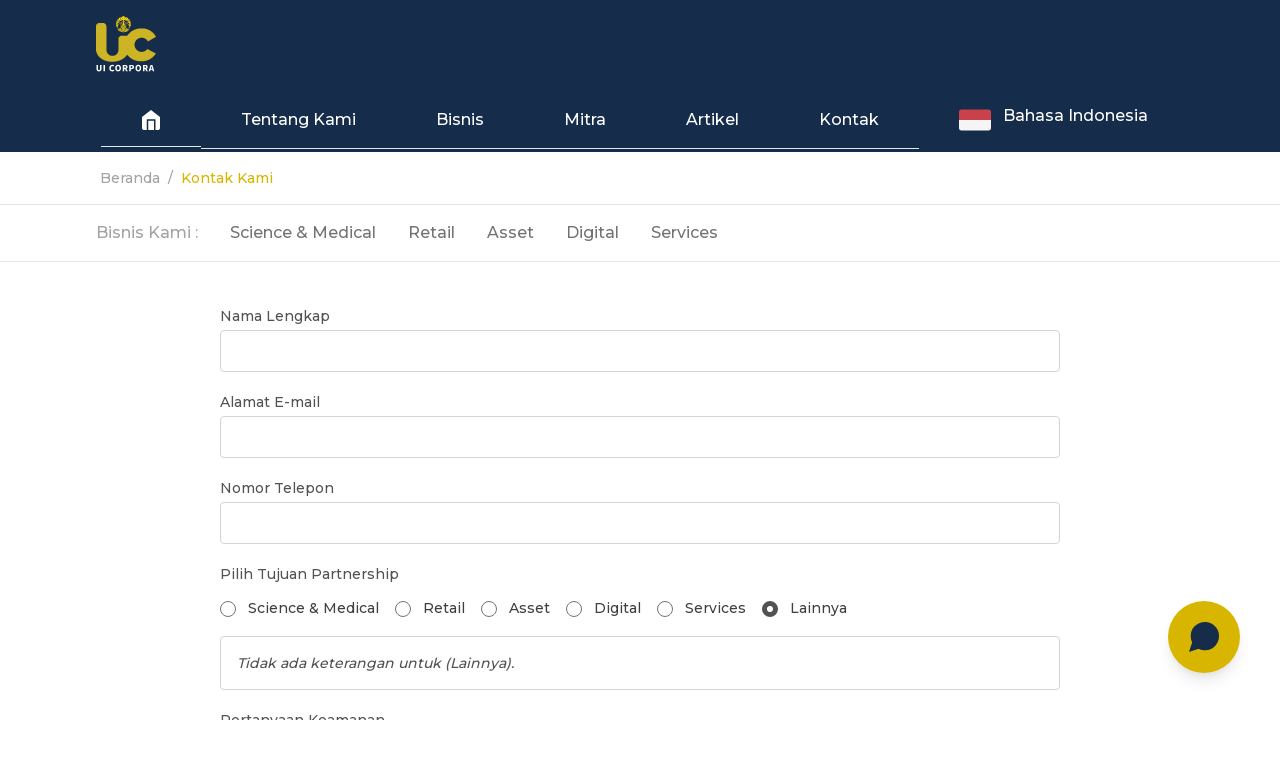

--- FILE ---
content_type: text/html; charset=UTF-8
request_url: https://uicorpora.com/kontak-kami
body_size: 26521
content:
<!DOCTYPE html>
<html lang="id">
    <head>
        <meta charset="utf-8" />
        <meta name="viewport" content="width=device-width, initial-scale=1" />
        <meta name="csrf-token" content="kppoBFl1T1FjHrh4MwntKpWOTTYdLOrHMBArAUsl" />

        <title>UI Corpora</title>

            <!-- Primary Meta Tags -->
    <meta name="title" content="UI Corpora">
    <meta name="description" content="PT Usaha Indonesia Corpora merupakan perusahaan induk yang mengelola asset Universitas Indonesia untuk memberikan kontribusi terbaik kepada Universitas Indonesia.">

    <!-- Open Graph / Facebook -->
    <meta property="og:type" content="website">
    <meta property="og:url" content="https://uicorpora.com/kontak-kami">
    <meta property="og:title" content="UI Corpora">
    <meta property="og:description" content="PT Usaha Indonesia Corpora merupakan perusahaan induk yang mengelola asset Universitas Indonesia untuk memberikan kontribusi terbaik kepada Universitas Indonesia.">
    <meta property="og:image" content="https://uicorpora.com/images/logo/ui-corpora.svg">

    <!-- Twitter -->
    <meta property="twitter:card" content="summary_large_image">
    <meta property="twitter:url" content="https://uicorpora.com/kontak-kami">
    <meta property="twitter:title" content="UI Corpora">
    <meta property="twitter:description" content="PT Usaha Indonesia Corpora merupakan perusahaan induk yang mengelola asset Universitas Indonesia untuk memberikan kontribusi terbaik kepada Universitas Indonesia.">
    <meta property="twitter:image" content="https://uicorpora.com/images/logo/ui-corpora.svg">

        <!-- Fonts -->
        <link rel="stylesheet" href="https://fonts.googleapis.com/css2?family=Montserrat:wght@500;600;700&display=swap" />

        
        <!-- Styles -->
        <link rel="stylesheet" href="/css/app.css?v=1764470083" />
        <style>
            #swiper-hero .swiper-wrapper .swiper-slide img {
                width: 100%;
                height: auto;
            }
        </style>

        <!-- Scripts -->
        <script src="/js/app.js" defer></script>

        
        <!-- Global site tag (gtag.js) - Google Analytics -->
        <script async src="https://www.googletagmanager.com/gtag/js?id=G-9K6RBYW94R"></script>
        <script>
            window.dataLayer = window.dataLayer || [];
            function gtag(){dataLayer.push(arguments);}
            gtag('js', new Date());

            gtag('config', 'G-9K6RBYW94R');
        </script>
    </head>
    <body class="font-sans antialiased">
        <style>
            #st-1,
            #st-1.st-animated {
                z-index: 10 !important;
            }
        </style>
        
        <header id="drawer-wrapper" class="body-font bg-blue transition-all duration-300 w-full">
        
            <div class="container mx-auto flex flex-wrap flex-col md:flex-row items-center">
                <div class="py-4 flex order-first justify-between w-full items-center md:justify-start md:w-auto md:items-start md:order-none">
                    <button id="drawer-trigger" class="block md:hidden">
                        <svg xmlns="http://www.w3.org/2000/svg" fill="none" stroke="currentColor" stroke-linecap="round" stroke-linejoin="round" stroke-width="2" class="w-10 h-10 text-blue p-2 bg-white rounded-full" viewBox="0 0 24 24">
                            <line x1="3" y1="12" x2="21" y2="12"></line>
                            <line x1="3" y1="6" x2="21" y2="6"></line>
                            <line x1="3" y1="18" x2="21" y2="18"></line>
                        </svg>
                    </button>
                    <a href="https://uicorpora.com" class="flex font-medium items-center">
                        <img src="/images/logo/ui-corpora.svg" class="w-auto h-14" alt="UI Corpora">
                    </a>
                    <button class="block md:hidden"></button>
                </div>

                <nav id="drawer-menu" class="pt-6 md:pt-0 transition-all duration-500 fixed top-0 -left-full bg-blue shadow-lg z-50 w-4/5 h-screen flex flex-col md:h-auto md:w-auto md:left-0 md:bg-transparent md:shadow-none md:relative md:flex-row md:flex-wrap md:items-center md:text-base md:ml-auto">
                                            <a href="https://uicorpora.com" class="text-white border-b px-10 py-4">
                            <img src="/images/icons/home.svg" alt="Icon Home">
                        </a>
                        <a href="https://uicorpora.com/tentang-kami" class="text-white border-b px-10 py-4">
                            Tentang Kami
                        </a>
                        <a href="https://uicorpora.com/bisnis/science-medical" class="text-white border-b px-10 py-4">
                            Bisnis
                        </a>
                        <a href="https://uicorpora.com/mitra" class="text-white border-b px-10 py-4">
                            Mitra
                        </a>
                        <a href="https://uicorpora.com/artikel" class="text-white border-b px-10 py-4">
                            Artikel
                        </a>
                        <a href="https://uicorpora.com/kontak-kami" class="text-white border-b px-10 py-4">
                            Kontak
                        </a>

                        <div x-data="{ dropdownOpen: false }" class="relative">
                          <button @click="dropdownOpen = !dropdownOpen" class="relative z-10 flex rounded-md overflow-hidden focus:outline-none px-9 py-4">
                                                          <svg class="w-10 h-8" version="1.1" id="Layer_1" xmlns="http://www.w3.org/2000/svg" xmlns:xlink="http://www.w3.org/1999/xlink" x="0px" y="0px" viewBox="0 0 512 512" style="enable-background:new 0 0 512 512;" xml:space="preserve">
                                <path style="fill:#C8414B;" d="M473.655,88.276H38.345C17.167,88.276,0,105.443,0,126.621V256h512V126.621 C512,105.443,494.833,88.276,473.655,88.276z"/>
                                <path style="fill:#F5F5F5;" d="M0,385.379c0,21.177,17.167,38.345,38.345,38.345h435.31c21.177,0,38.345-17.167,38.345-38.345V256H0 V385.379z"/>
                              </svg>
                            
                                                          <span class="ml-2 text-white">Bahasa Indonesia</span>
                                                      </button>

                          <div x-show="dropdownOpen" @click="dropdownOpen = false" class="fixed inset-0 h-full w-full z-10"></div>

                          <div x-show="dropdownOpen" class="absolute left-0 mt-2 py-2 w-full bg-white rounded-md shadow-xl z-50">
                            <a href="https://uicorpora.com/lang/en" class="block px-4 py-2 text-sm capitalize text-gray-700 hover:bg-blue hover:text-white">
                              English
                            </a>
                            <a href="https://uicorpora.com/lang/id" class="block px-4 py-2 text-sm capitalize text-gray-700 hover:bg-blue hover:text-white">
                              Bahasa Indonesia
                            </a>
                          </div>
                        </div>
                                    </nav>
            </div>
        </header>

        <section id="information-wrapper" class="text-gray-600 body-font">
    <div class="container mx-auto px-4 lg:px-20">

        
        <section class="container px-5 py-4 mx-auto">
            <div class="w-full flex flex-wrap">

                                    <div class="text-sm mr-2 text-gray-400">
                        Beranda
                    </div>
                    <div class="text-sm mr-2 text-gray-400">
                        /
                    </div>
                                                    <div class="text-sm mr-2 text-yellow">
                        Kontak Kami
                    </div>
                                                </div>
        </section>

        
        

    </div>
</section>

    
    <section id="navigator-wrapper" class="border-t border-b mb-10 w-full bg-white">
        <div class="container px-10 lg:px-24 py-4 mx-auto">
            <div class="w-full flex flex-wrap">
                <span class="w-1/2 lg:w-auto text-md font-light lg:mr-8 text-gray-400">
                    Bisnis Kami :
                </span>
                                    <a
                        href="https://uicorpora.com/bisnis/science-medical"
                        class="w-1/2 lg:w-auto underline lg:no-underline text-md font-light lg:mr-8 text-gray-500 hover:text-gray-700 "
                    >
                        Science &amp; Medical
                    </a>
                                    <a
                        href="https://uicorpora.com/bisnis/retail"
                        class="w-1/2 lg:w-auto underline lg:no-underline text-md font-light lg:mr-8 text-gray-500 hover:text-gray-700 "
                    >
                        Retail
                    </a>
                                    <a
                        href="https://uicorpora.com/bisnis/asset"
                        class="w-1/2 lg:w-auto underline lg:no-underline text-md font-light lg:mr-8 text-gray-500 hover:text-gray-700 "
                    >
                        Asset
                    </a>
                                    <a
                        href="https://uicorpora.com/bisnis/digital"
                        class="w-1/2 lg:w-auto underline lg:no-underline text-md font-light lg:mr-8 text-gray-500 hover:text-gray-700 "
                    >
                        Digital
                    </a>
                                    <a
                        href="https://uicorpora.com/bisnis/services"
                        class="w-1/2 lg:w-auto underline lg:no-underline text-md font-light lg:mr-8 text-gray-500 hover:text-gray-700 "
                    >
                        Services
                    </a>
                            </div>
        </div>
    </section>



    
    <section class="text-gray-600 body-font">
        <div class="container mx-auto px-10 lg:px-20 pb-14">

            <div class="w-full lg:w-3/4 mx-auto">

                <form action="">

                    <div class="relative mb-4">
                        <label for="name" class="leading-7 text-sm text-gray-600">Nama Lengkap</label>
                        <input type="text" id="name" value="" name="name" class="w-full bg-white rounded border border-gray-300 focus:border-indigo-500 focus:ring-2 focus:ring-indigo-200 text-base outline-none text-gray-700 py-1 px-3 leading-8 transition-colors duration-200 ease-in-out" required>
                                            </div>
                    <div class="relative mb-4">
                        <label for="email" class="leading-7 text-sm text-gray-600">Alamat E-mail</label>
                        <input type="email" id="email" value="" name="email" class="w-full bg-white rounded border border-gray-300 focus:border-indigo-500 focus:ring-2 focus:ring-indigo-200 text-base outline-none text-gray-700 py-1 px-3 leading-8 transition-colors duration-200 ease-in-out" required>
                                            </div>
                    <div class="relative mb-4">
                        <label for="phone" class="leading-7 text-sm text-gray-600">Nomor Telepon</label>
                        <input type="text" id="phone" value="" name="phone" class="w-full bg-white rounded border border-gray-300 focus:border-indigo-500 focus:ring-2 focus:ring-indigo-200 text-base outline-none text-gray-700 py-1 px-3 leading-8 transition-colors duration-200 ease-in-out" required>
                                            </div>
                    <div class="relative mb-4">
                        <label for="option" class="leading-7 text-sm text-gray-600">
                            Pilih Tujuan Partnership
                        </label>
                        <div class="relative mt-2">
                            <label class="items-center mr-3">
                                <input type="radio" name="option" value="5" class="form-radio h-4 w-4 text-gray-600" required>
                                <span class="ml-2 text-sm text-gray-700">Science & Medical</span>
                            </label>
                            <label class="items-center mr-3">
                                <input type="radio" name="option" value="2" class="form-radio h-4 w-4 text-gray-600" required>
                                <span class="ml-2 text-sm text-gray-700">Retail</span>
                            </label>
                            <label class="items-center mr-3">
                                <input type="radio" name="option" value="1" class="form-radio h-4 w-4 text-gray-600" required>
                                <span class="ml-2 text-sm text-gray-700">Asset</span>
                            </label>
                            <label class="items-center mr-3">
                                <input type="radio" name="option" value="3" class="form-radio h-4 w-4 text-gray-600" required>
                                <span class="ml-2 text-sm text-gray-700">Digital</span>
                            </label>
                            <label class="items-center mr-3">
                                <input type="radio" name="option" value="4" class="form-radio h-4 w-4 text-gray-600" required>
                                <span class="ml-2 text-sm text-gray-700">Services</span>
                            </label>
                            <label class="items-center mr-3">
                                <input type="radio" name="option" value="6" class="form-radio h-4 w-4 text-gray-600" checked required>
                                <span class="ml-2 text-sm text-gray-700">
                                    Lainnya
                                </span>
                            </label>
                        </div>
                        <div data-info="1" class="hidden mt-4 italic text-sm border border-gray-300 rounded p-4">
                            Tidak ada keterangan untuk (Asset Based).
                        </div>
                        <div data-info="2" class="hidden mt-4 italic text-sm border border-gray-300 rounded p-4">
                            Tidak ada keterangan untuk (Retail Based).
                        </div>
                        <div data-info="3" class="hidden mt-4 italic text-sm border border-gray-300 rounded p-4">
                            Tidak ada keterangan untuk (Digital Based).
                        </div>
                        <div data-info="4" class="hidden mt-4 italic text-sm border border-gray-300 rounded p-4">
                            Tidak ada keterangan untuk (Services Based).
                        </div>
                        <div data-info="5" class="hidden mt-4 italic text-sm border border-gray-300 rounded p-4">
                            Tidak ada keterangan untuk (Science & Medical).
                        </div>
                        <div data-info="6" class="hidden mt-4 italic text-sm border border-gray-300 rounded p-4">
                            Tidak ada keterangan untuk (Lainnya).
                        </div>
                                            </div>
                    
                    <div class="relative mb-8">
                        <label for="message" class="leading-7 text-sm text-gray-600">Pertanyaan Keamanan</label>
                        <div style="display: flex;align-items: center;font-weight: 600;"><div>7 - 5 = ? </div><div style="margin-left:10px"><input name="_answer" type="number" style="width:60px"></div></div>
                                            </div>

                    <button type="submit" class="inline-block text-sm text-white bg-blue border-0 py-3 px-8 rounded-large transition-all ease-in-out duration-500 hover:shadow-lg">
                        Kirim Pesan
                    </button>

                </form>

            </div>

        </div>
    </section>

        
        <section class="fixed bottom-10 right-10 z-50">
            <a href="https://uicorpora.com/kontak-kami" class="text-blue bg-yellow py-2 px-2 lg:py-4 lg:px-4 rounded-full font-bold shadow-lg hover:shadow-md transition-all ease-in-out duration-200 text-md inline-block">
                <svg fill="currentColor" stroke-linecap="round" stroke-linejoin="round" stroke-width="2" class="w-10 h-10" viewBox="0 0 24 24">
                    <path d="M21 11.5a8.38 8.38 0 0 1-.9 3.8 8.5 8.5 0 0 1-7.6 4.7 8.38 8.38 0 0 1-3.8-.9L3 21l1.9-5.7a8.38 8.38 0 0 1-.9-3.8 8.5 8.5 0 0 1 4.7-7.6 8.38 8.38 0 0 1 3.8-.9h.5a8.48 8.48 0 0 1 8 8v.5z"></path>
                </svg>
            </a>
        </section>

        
        
        <section class="text-white bg-blue body-font">
            <div class="container py-8 mx-auto">
                <div class="lg:w-2/3 w-full sm:flex-row flex-col mx-auto px-8 sm:space-x-4 sm:space-y-0 space-y-4 sm:px-0 items-end">
                    <div class="text-xl text-center md:text-left md:text-2xl font-bold mb-4 ml-3 text-white">
                        UI Corpora Update
                    </div>
                    <div class="relative flex-grow w-full">
                        <form action="https://uicorpora.com/action/act/subscribe" method="POST">
                            <input type="hidden" name="_token" value="kppoBFl1T1FjHrh4MwntKpWOTTYdLOrHMBArAUsl">
                            <input type="text" name="email" placeholder="Masukkan email Anda untuk mendapatkan update dari kami .." class="w-full bg-white rounded-small text-base outline-none text-gray-700 py-4 px-6 leading-8 transition-colors duration-200 ease-in-out" />
                            <button class="absolute top-2 right-4 text-blue bg-yellow border-0 py-2 px-6 mt-1 rounded-small text-md">Kirim</button>
                        </form>
                    </div>
                </div>
            </div>
        </section>

        
        <footer class="text-gray-600 body-font">
            <div class="container py-10 md:py-16 mx-auto flex md:items-center lg:items-start md:flex-row md:flex-nowrap flex-wrap flex-col">
                <div class="flex-grow flex flex-wrap md:text-left text-center order-first">
                    <div class="lg:w-2/5 lg:pr-10 lg:border-0 lg:pt-0 w-full border-t pt-6">
                        <div class="text-gray-900 text-lg mb-6">PT Usaha Indonesia Corpora</div>
                        <div class="text-gray-500 text-sm">
                            <p>UI Works Co-Working Space, </p>
                            <p>Gedung Perpustakaan Pusat Universitas Indonesia, </p>
                            <p>Lantai Mezzanine, Kampus UI, Depok, Jawa Barat 16424</p>
                            <p><br/></p>
                            <p><span class="inline-block w-20">Telepon</span> : <a href="tel:+622172734335" class="underline">(021) 7273 4335</a></p>
                            <p><span class="inline-block w-20">E-mail</span> : <a href="mailto:contact@uicorpora.com" class="underline">contact[at]uicorpora.com</a></p>
                            
                        </div>
                    </div>
                    <div class="lg:w-1/4 w-1/2">
                        <div class="text-gray-900 tracking-widest text-lg mb-6">
                            Perusahaan
                        </div>
                        <nav class="list-none mb-10">
                            <li class="mb-3">
                                <a href="https://uicorpora.com/tentang-kami" class="text-gray-600 hover:text-gray-800">
                                    Tentang Kami
                                </a>
                            </li>
                            <li class="mb-3">
                                <a href="https://uicorpora.com/artikel" class="text-gray-600 hover:text-gray-800">
                                    Artikel
                                </a>
                            </li>
                            <li class="mb-3">
                                <a href="https://uicorpora.com/karir" class="text-gray-600 hover:text-gray-800">
                                    Karir
                                </a>
                            </li>
                            <li class="mb-3">
                                <a href="https://uicorpora.com/kontak-kami" class="text-gray-600 hover:text-gray-800">
                                    Kontak
                                </a>
                            </li>
                        </nav>
                    </div>
                    
                </div>
            </div>
            <div class="bg-white border-t">
                <div class="container mx-auto py-6 px-5 flex flex-wrap flex-col sm:flex-row">
                    <p class="text-gray-500 text-sm text-center sm:text-left">© 2025 UI Corpora. All rights reserved</p>
                    <span class="inline-flex sm:ml-auto sm:mt-0 mt-2 justify-center sm:justify-start">
                        
                        <a href="https://www.linkedin.com/company/ui-corpora/" target="_blank" rel="noopener" class="ml-3 text-yellow mx-2">
                            <svg fill="currentColor" stroke="currentColor" stroke-linecap="round" stroke-linejoin="round" stroke-width="0" class="w-5 h-5" viewBox="0 0 24 24">
                                <path stroke="none" d="M16 8a6 6 0 016 6v7h-4v-7a2 2 0 00-2-2 2 2 0 00-2 2v7h-4v-7a6 6 0 016-6zM2 9h4v12H2z"></path>
                                <circle cx="4" cy="4" r="2" stroke="none"></circle>
                            </svg>
                        </a>
                    </span>
                </div>
            </div>
        </footer>
    </body>

        <script>
        var options = document.querySelectorAll('[name="option"]');

        function openInfo(element) {
            if (element.checked) {
                var info = document.querySelector('[data-info="' + element.value + '"]');

                info.classList.remove('hidden');
                info.classList.add('block');
            }
        }

        function resetInfo() {
            options.forEach(function(element) {
                var info = document.querySelector('[data-info="' + element.value + '"]')

                info.classList.add('hidden');
                info.classList.remove('block');
            });
        }

        options.forEach(function(element) {
            openInfo(element);

            element.addEventListener('click', function() {
                resetInfo();
                openInfo(element);
            }, false)
        });
    </script>

    <script>
        function initFingerprintJS() {
            // Initialize an agent at application startup.
            const fpPromise = FingerprintJS.load()

            // Get the visitor identifier when you need it.
            fpPromise
                .then(fp => fp.get())
                .then(result => {
                    var fingerprint = document.querySelector('[name="fingerprint"]')

                    if (fingerprint) {
                        fingerprint.setAttribute('value', result.visitorId)
                    }
                })
        }
        var drawer = document.querySelector('#drawer-menu')

        document
            .querySelector('#drawer-trigger')
            .addEventListener('click', function() {
                drawer.classList.remove('-left-full')
                drawer.classList.add('left-0')
            }, false);

        document.addEventListener("click", function(evt) {
            var flyoutElement = document.querySelector('#drawer-wrapper'),
                targetElement = evt.target;  // clicked element

            do {
                if (targetElement == flyoutElement) {
                    return;
                }

                targetElement = targetElement.parentNode;
            } while (targetElement);

            drawer.classList.add('-left-full')
            drawer.classList.remove('left-0')
        });

        var notificationBackdrop = document.querySelector('#notification-backdrop')
        var notificationWrapper = document.querySelector('#notification-wrapper')
        var notificationTrigger = document.querySelector('#notification-trigger')

        if (notificationTrigger) {
            notificationTrigger.addEventListener('click', function() {
                notificationBackdrop.classList.add('hidden')
                notificationWrapper.classList.add('hidden')
            }, false);
        }

        (function() {
            const navbar = document.getElementById('drawer-wrapper');

            const navbarHeight = navbar.offsetHeight;
            let navbarFixed = false;

            window.addEventListener('scroll', () => {
                if (window.scrollY >= 0 && !navbarFixed) {
                    navbar.classList.add('fixed-navbar');
                    document.body.style.paddingTop = `${navbarHeight}px`;
                    navbarFixed = true;
                } else if (window.scrollY < 0 && navbarFixed) {
                    navbar.classList.remove('fixed-navbar');
                    document.body.style.paddingTop = '0';
                    navbarFixed = false;
                }
            });

            const navigator = document.getElementById('navigator-wrapper');
            const information = document.getElementById('information-wrapper');

            if (navigator) {
                const navigatorHeight = navigator.offsetHeight;
                const informationHeight = information.offsetHeight;

                let navigatorFixed = false;

                window.addEventListener('scroll', () => {
                    if (window.scrollY >= informationHeight && !navigatorFixed) {
                        navigator.classList.add('fixed-navigator');
                        document.body.style.paddingTop = `${informationHeight - navigatorHeight - 10}px`;
                        navigatorFixed = true;
                    } else if (window.scrollY < informationHeight && navigatorFixed) {
                        navigator.classList.remove('fixed-navigator');
                        document.body.style.paddingTop = `${navbarHeight}px`;
                        navigatorFixed = false;
                    }
                });
            }
        })();
    </script>
    <script async src="//cdn.jsdelivr.net/npm/@fingerprintjs/fingerprintjs@3/dist/fp.min.js" onload="initFingerprintJS()"></script>
</html>


--- FILE ---
content_type: image/svg+xml
request_url: https://uicorpora.com/images/icons/home.svg
body_size: 263
content:
<svg width="20" height="20" viewBox="0 0 20 20" fill="none" xmlns="http://www.w3.org/2000/svg">
<path fill-rule="evenodd" clip-rule="evenodd" d="M10 0L1 7V18C1 18.5304 1.21071 19.0391 1.58579 19.4142C1.96086 19.7893 2.46957 20 3 20H5.74918V10V9.25H6.49918H13.7842H14.5342V10V20H17C17.5304 20 18.0391 19.7893 18.4142 19.4142C18.7893 19.0391 19 18.5304 19 18V7L10 0ZM13.0342 20V10.75H7.24918V20H13.0342Z" fill="white"/>
</svg>


--- FILE ---
content_type: image/svg+xml
request_url: https://uicorpora.com/images/logo/ui-corpora.svg
body_size: 31677
content:
<svg width="74" height="69" viewBox="0 0 74 69" fill="none" xmlns="http://www.w3.org/2000/svg">
<path fill-rule="evenodd" clip-rule="evenodd" d="M3.38459 8.68069C1.54062 8.9791 0.196351 10.3936 0.0352329 12.2049C-0.020896 12.8346 -0.00575308 41.9698 0.0509815 42.3811C0.107716 42.7935 0.258335 43.5999 0.321127 43.8281C0.346769 43.9206 0.406734 44.1402 0.454585 44.3159C0.546854 44.6547 0.813567 45.4419 0.893319 45.6115C0.919566 45.667 0.987607 45.8275 1.04495 45.9683C1.20788 46.3692 1.85074 47.6065 1.99571 47.7987C2.00984 47.8173 2.13017 47.999 2.26343 48.2025C2.50955 48.5787 2.9178 49.1301 3.19682 49.4634C3.28162 49.5645 3.38116 49.6849 3.41811 49.7309C4.1595 50.652 6.20659 52.4124 7.15371 52.9432C7.20903 52.9741 7.35279 53.0619 7.47312 53.1384C8.19048 53.5939 9.46408 54.2503 10.1818 54.5346C10.2929 54.5784 10.412 54.6305 10.4467 54.6501C10.5184 54.6908 10.9919 54.8689 11.5112 55.0504C11.7054 55.1185 11.8871 55.1831 11.915 55.194C12.7264 55.5152 14.9782 56.0186 16.3807 56.1924C16.6807 56.2295 16.9609 56.2679 17.0033 56.2776C17.1848 56.3196 18.5329 56.3983 19.4021 56.4179C22.1197 56.4789 24.8828 56.1238 27.411 55.3882C27.8944 55.2475 28.8148 54.9469 28.8578 54.9156C28.8764 54.902 28.9747 54.8645 29.0767 54.832C30.3842 54.4138 32.951 53.068 34.0494 52.2244C34.0998 52.1856 34.2803 52.0485 34.4507 51.9197C34.7518 51.6922 35.0572 51.4445 35.4366 51.1204C35.9174 50.7097 37.0131 49.5789 37.2705 49.228C37.3276 49.15 37.6434 48.7321 37.9188 48.3701C37.9606 48.315 38.0123 48.2358 38.0335 48.1942C38.0547 48.1524 38.0906 48.1185 38.1132 48.1185C38.1359 48.1185 38.2788 48.0563 38.4306 47.9802C38.5825 47.9041 38.7187 47.855 38.7333 47.8708C38.7478 47.8867 38.8629 48.0285 38.9887 48.1858C39.8127 49.2153 40.8313 50.2476 41.8301 51.0657C42.415 51.5446 42.7408 51.7907 43.1762 52.0827C43.2779 52.1509 43.3688 52.2163 43.3781 52.2278C43.3976 52.2523 43.7508 52.4756 44.0175 52.6323C44.1192 52.692 44.2101 52.7502 44.2194 52.7615C44.2355 52.7811 44.6066 52.9918 45.1784 53.306C45.7343 53.6115 46.6065 54.0201 47.147 54.2287C47.2671 54.2751 47.4111 54.3349 47.4666 54.3615C47.7303 54.4881 48.909 54.8764 49.5597 55.0508C49.8226 55.1213 50.0497 55.1865 50.0645 55.1954C50.0889 55.2105 50.9288 55.3931 51.5046 55.5086C52.7687 55.7623 54.7775 55.9178 56.282 55.8782C57.0477 55.8582 58.3297 55.7763 58.4535 55.7395C58.4812 55.7313 58.7386 55.6933 59.0255 55.6553C59.7538 55.5586 61.2159 55.276 61.4483 55.1867C61.4946 55.169 61.7217 55.1062 61.9529 55.0472C62.1843 54.9881 62.3963 54.9285 62.4239 54.9146C62.4518 54.9008 62.7169 54.8108 63.0131 54.7147C63.5669 54.535 64.3311 54.2449 64.7064 54.0716C64.8233 54.0177 64.9265 53.9737 64.9356 53.9737C64.9697 53.9737 66.3194 53.3001 66.5328 53.1768C67.3766 52.6884 67.3921 52.6789 67.926 52.3254C68.3181 52.0655 69.1449 51.4701 69.1879 51.4164C69.1971 51.4049 69.2365 51.3736 69.2751 51.3469C69.8333 50.9623 71.3258 49.5258 72.0026 48.7214C72.2673 48.407 72.4027 48.2407 72.45 48.172C72.4768 48.1333 72.5079 48.0941 72.5196 48.0848C72.5572 48.0545 73.1112 47.2978 73.2087 47.1433C73.261 47.0603 73.3244 46.9719 73.3499 46.9467C73.3751 46.9214 73.4203 46.8528 73.4504 46.7944C73.4803 46.7361 73.5611 46.6051 73.6299 46.5033C73.8641 46.1564 73.9356 46.2285 72.7381 45.6064C72.553 45.5103 72.2881 45.3722 72.1492 45.2994C72.0105 45.2265 71.7302 45.0795 71.5267 44.9729C71.323 44.8663 70.9369 44.6617 70.6686 44.5184C70.4001 44.375 69.9838 44.1552 69.7431 44.0298C68.9135 43.5973 68.5965 43.4305 67.825 43.0201C67.3994 42.7937 66.8694 42.5137 66.6473 42.3982C65.7981 41.9558 65.4462 41.7709 64.7292 41.3891C63.7948 40.8914 63.4068 40.6964 63.3912 40.7164C61.1644 43.5567 57.803 44.8091 54.4506 44.0472C53.6082 43.8558 53.1869 43.7029 52.3627 43.2898C51.2565 42.7356 50.0527 41.7342 49.3897 40.8171C48.3901 39.4345 47.9536 38.3878 47.6626 36.6773C47.5766 36.1715 47.5766 34.7839 47.6626 34.305C47.8476 33.2752 47.9812 32.7955 48.2766 32.1008C48.442 31.7123 48.6919 31.2164 48.845 30.9736C49.2675 30.3024 49.4262 30.0933 49.9231 29.553C50.2334 29.2156 50.6455 28.8281 50.9369 28.6002C51.1178 28.4583 51.6855 28.0627 51.7079 28.0627C51.7156 28.0627 51.8018 28.0116 51.8995 27.9493C52.5567 27.5289 53.7203 27.0774 54.5499 26.9212C54.7627 26.8812 55.0002 26.834 55.0775 26.8164C55.5831 26.7013 57.0691 26.7019 57.6358 26.8174C57.7246 26.8356 57.9942 26.8901 58.2346 26.9389C59.3352 27.1618 60.6775 27.7686 61.5481 28.4367C62.1261 28.8804 62.8576 29.5839 63.2065 30.0313C63.4183 30.303 63.9119 31.0394 64.0034 31.2203C64.0953 31.4016 64.0131 31.4291 64.847 30.9396C64.9487 30.8799 65.1001 30.7933 65.1835 30.747C65.2667 30.7008 65.5924 30.5152 65.9069 30.3347C66.2217 30.1542 66.5623 29.9606 66.6641 29.9045C66.7658 29.8484 66.8872 29.7769 66.9334 29.7458C66.9796 29.7147 67.1991 29.5873 67.4212 29.4629C67.6433 29.3386 67.8478 29.2231 67.8755 29.2063C68.0816 29.0819 68.8573 28.6369 69.3997 28.3321C69.5149 28.2673 69.647 28.1901 69.693 28.1605C69.739 28.131 69.9357 28.0183 70.1301 27.9103C70.5277 27.6894 70.856 27.5014 71.0555 27.3805C71.1296 27.3357 71.4247 27.1661 71.7116 27.0038C71.9985 26.8412 72.3317 26.6508 72.452 26.5808C72.5723 26.5105 72.7331 26.4178 72.8092 26.3746C73.7634 25.8337 74 25.6896 74 25.649C74 25.5073 72.9315 23.7961 72.4258 23.1276C72.32 22.9877 72.2105 22.8395 72.1829 22.7983C72.0959 22.6693 71.5816 22.0529 71.2265 21.6523C70.5448 20.8835 69.4348 19.8437 68.7463 19.3292C68.6976 19.2929 68.5462 19.1786 68.4097 19.0752C67.6984 18.5366 66.5872 17.8317 65.9407 17.5093C65.7741 17.4263 65.615 17.3443 65.5873 17.3272C65.5259 17.2892 64.7478 16.9246 64.7282 16.9246C64.7206 16.9246 64.6346 16.888 64.5368 16.8432C64.4391 16.7986 64.2532 16.7227 64.1235 16.6746C63.9939 16.6266 63.8576 16.5727 63.8207 16.5545C63.5259 16.4109 62.1851 15.9984 61.4483 15.8248C60.8073 15.6736 60.6625 15.6439 60.1527 15.5585C59.8751 15.5121 59.5648 15.4602 59.463 15.4432C57.9263 15.1864 54.3555 15.1862 52.8002 15.4428C51.8022 15.6076 51.3334 15.6926 51.1345 15.7451C51.0049 15.7794 50.755 15.8408 50.5793 15.8815C50.0388 16.0067 48.6542 16.436 48.4089 16.5543C48.3717 16.5721 48.2203 16.6314 48.0723 16.6861C47.572 16.8707 47.0618 17.0992 46.2941 17.4818C45.6291 17.8136 45.2408 18.0326 44.7066 18.3775C44.5765 18.4615 44.4227 18.5545 44.3647 18.5846C44.3068 18.6145 44.239 18.6583 44.2141 18.6819C44.1893 18.7056 44.0175 18.8261 43.8323 18.9501C43.6472 19.074 43.4655 19.199 43.4285 19.2279C43.3916 19.2565 43.2135 19.3924 43.033 19.5295C42.0938 20.2428 40.7794 21.4615 40.108 22.2413C39.4313 23.0273 39.4159 23.0463 39.0369 23.5536C38.9196 23.7109 38.784 23.8926 38.7357 23.9574C38.6873 24.0223 38.5649 24.1983 38.4639 24.3487L38.28 24.6223L38.1207 24.5599C38.0331 24.5254 37.8059 24.4553 37.616 24.4041L37.2705 24.3108H34.1578C31.8803 24.3108 31.0091 24.3213 30.9106 24.3501C30.8365 24.3718 30.6776 24.415 30.5572 24.4461C29.2477 24.7848 28.0656 26.0708 27.8354 27.4067C27.813 27.5362 27.7853 27.6801 27.7738 27.7264C27.7623 27.7726 27.7431 31.1266 27.7314 35.1798C27.7163 40.4402 27.6995 42.5878 27.6727 42.6839C27.6521 42.758 27.6018 43.0003 27.5608 43.2224C27.389 44.1578 26.8384 45.4098 26.2836 46.1268C25.7098 46.8683 25.2874 47.2778 24.4899 47.8657C22.8468 49.077 20.3589 49.4781 18.2109 48.8785C16.7398 48.4676 15.1474 47.3622 14.3045 46.1667C13.485 45.0046 13.0359 43.8757 12.8922 42.6167C12.8692 42.4138 12.8575 37.371 12.8571 27.3561C12.8562 10.1358 12.8926 11.8104 12.5013 10.947C12.007 9.85637 11.0999 9.09459 9.91271 8.77316L9.5089 8.66393L6.53084 8.65869C4.89281 8.65586 3.47707 8.66575 3.38459 8.68069Z" fill="#CCB424"/>
<path fill-rule="evenodd" clip-rule="evenodd" d="M19.4377 60.217C19.2905 60.2416 19.1391 60.2765 19.1011 60.2945C19.0632 60.3125 18.9188 60.3674 18.7803 60.4164C18.2047 60.6212 17.5897 61.0952 17.2297 61.6121C17.1844 61.6769 17.1386 61.7375 17.1279 61.7468C16.9563 61.8932 16.5876 62.8726 16.5073 63.3955C16.1701 65.5886 17.0738 67.4534 18.7627 68.0496C19.4833 68.3038 20.5879 68.3474 21.0846 68.1412C21.1217 68.1259 21.2429 68.0811 21.3541 68.0415C21.74 67.9048 22.6158 67.2706 22.6158 67.1281C22.6158 67.1006 22.3788 66.7923 22.2661 66.6732C22.2455 66.6514 22.1379 66.524 22.0269 66.3899C21.9158 66.2557 21.7904 66.1075 21.7483 66.0604L21.6717 65.9748L21.533 66.1069C21.4567 66.1796 21.3671 66.2648 21.3337 66.2961C21.3004 66.3275 21.2233 66.3786 21.1621 66.4095C21.101 66.4406 21.0283 66.4854 21.0006 66.5093C20.7276 66.7435 19.3517 66.7532 19.3517 66.5208C19.3517 66.5046 19.3327 66.4913 19.3097 66.4911C19.0193 66.4887 18.4748 65.6364 18.364 65.0107C17.9868 62.8839 19.17 61.2881 20.7337 61.8148C20.8916 61.8679 21.338 62.1338 21.4044 62.2142C21.5324 62.3694 21.5564 62.3646 21.7281 62.1484C21.9237 61.902 22.2338 61.5271 22.335 61.4144C22.5173 61.2115 22.5157 61.1821 22.3126 60.9989C22.0509 60.7627 21.6626 60.5176 21.3875 60.4146C21.258 60.3662 21.1272 60.3139 21.0967 60.2983C20.8556 60.175 19.9515 60.1308 19.4377 60.217ZM26.5893 60.2042C24.5878 60.4903 23.3978 62.5598 23.777 65.0949C23.8698 65.7156 24.2401 66.7162 24.4309 66.8616C24.443 66.8709 24.4881 66.9314 24.5313 66.9962C25.6389 68.664 28.6755 68.7011 29.9507 67.0623C30.0149 66.9797 30.0771 66.9044 30.0888 66.8953C30.1006 66.886 30.1805 66.754 30.2665 66.6017C30.9938 65.315 31.0134 63.1625 30.3093 61.871C29.6103 60.5885 28.2295 59.9698 26.5893 60.2042ZM51.4374 60.2196C49.5002 60.5679 48.3824 62.4464 48.6619 64.8846C48.7289 65.4695 49.0972 66.6031 49.2601 66.7259C49.273 66.7358 49.3398 66.8271 49.4083 66.929C50.8269 69.0377 54.4567 68.5963 55.3751 66.2032C55.4244 66.0748 55.4783 65.9395 55.495 65.9025C55.7254 65.3903 55.8005 63.7775 55.6305 62.9917C55.19 60.9559 53.512 59.8467 51.4374 60.2196ZM0.541016 62.4339C0.541016 65.7673 0.644591 66.4543 1.26827 67.2644C2.34966 68.6688 5.24534 68.6226 6.15128 67.1864C6.19974 67.1095 6.27404 66.9936 6.31644 66.9288C6.43637 66.7455 6.65483 66.0404 6.71822 65.6326C6.76708 65.317 6.77778 64.9007 6.79071 62.7815L6.80605 60.2997H5.92939H5.05273L5.04304 62.8488L5.03335 65.3978L4.9536 65.6669C4.75856 66.3257 4.48256 66.6088 3.95196 66.6944C3.16777 66.8212 2.61718 66.4285 2.43607 65.6134C2.38822 65.3974 2.37893 65.0257 2.36763 62.832L2.35471 60.2997H1.44796H0.541016V62.4339ZM9.32378 64.2201V68.1402H10.2156H11.1074V64.2201V60.2997H10.2156H9.32378V64.2201ZM33.0138 64.2169V68.1402H33.9224H34.8309V66.7261V65.3118L35.2933 65.3211L35.7556 65.3306L35.9357 65.6669C36.2836 66.3168 36.5818 66.881 36.7185 67.1477C36.9053 67.5115 37.0729 67.8249 37.1732 67.9973L37.2566 68.1402H38.2477C38.7931 68.1402 39.2391 68.1273 39.2391 68.1114C39.2391 68.0774 39.1236 67.8669 38.5996 66.9458C38.0012 65.8931 37.9576 65.8163 37.8179 65.566C37.7456 65.4366 37.6499 65.27 37.6051 65.1959C37.5013 65.0237 37.5025 64.992 37.6154 64.9459C38.0789 64.7565 38.4652 64.321 38.7363 63.6816C39.0162 63.0216 38.8401 61.6745 38.4143 61.2152C38.3683 61.1655 38.3305 61.1158 38.3305 61.1047C38.3305 61.0573 37.9039 60.7589 37.6812 60.6504C37.071 60.3534 36.871 60.3298 34.7887 60.31L33.0138 60.2933V64.2169ZM41.0899 64.2167V68.1402H41.9985H42.907V66.8111V65.482H43.6236C45.8253 65.482 46.8956 64.6063 46.894 62.8068C46.893 61.5618 46.358 60.8067 45.2487 60.4843C44.7587 60.3417 44.5598 60.3276 42.7976 60.31L41.0899 60.2931V64.2167ZM57.9488 64.2169V68.1402H58.8404H59.7322V66.7269V65.3136H60.2016H60.6708L60.7516 65.4735C60.796 65.5613 60.9048 65.7697 60.9933 65.9363C61.0817 66.1028 61.2755 66.4737 61.4243 66.7606C61.5729 67.0475 61.7036 67.29 61.7145 67.2995C61.7254 67.309 61.8273 67.4982 61.941 67.7201L62.1477 68.1235L63.1609 68.1324C63.7181 68.1372 64.174 68.1342 64.174 68.1257C64.174 68.1085 63.8298 67.496 63.6527 67.1981C63.5921 67.0962 63.5019 66.9373 63.452 66.8448C63.4022 66.7521 63.2879 66.5478 63.198 66.3905C63.1084 66.2331 62.9864 66.0136 62.9273 65.9025C62.8679 65.7915 62.7938 65.6629 62.7623 65.6164C62.7308 65.5702 62.6422 65.4166 62.5655 65.2748L62.4262 65.0174L62.669 64.871C64.2122 63.9415 64.1702 61.4011 62.5994 60.6484C61.9812 60.3522 61.7825 60.329 59.7069 60.3096L57.9488 60.2933V64.2169ZM67.3419 60.4086C67.3229 60.4691 67.2678 60.6547 67.2193 60.8213C67.1711 60.9878 67.1178 61.1544 67.101 61.1915C67.0719 61.256 66.9611 61.6129 66.7093 62.4534C66.6457 62.6662 66.5795 62.8706 66.5625 62.9077C66.5456 62.9447 66.479 63.149 66.4147 63.362C66.3505 63.5748 66.2357 63.9457 66.1595 64.1864C65.9566 64.827 65.7646 65.4464 65.6328 65.8858C65.569 66.0986 65.5023 66.3029 65.4846 66.3401C65.467 66.377 65.4004 66.5815 65.3364 66.7943C65.1856 67.2971 64.9625 68.0064 64.9314 68.0815C64.9086 68.1366 64.9645 68.1402 65.8337 68.1402H66.7604L66.8167 67.9468C66.8714 67.7594 67.0332 67.137 67.1755 66.5668L67.245 66.2886L68.4251 66.2975L69.6052 66.3063L69.6949 66.6597C69.7441 66.8539 69.8412 67.2401 69.9107 67.5178C69.9801 67.7954 70.0508 68.049 70.068 68.0815C70.0962 68.1354 70.178 68.1402 71.0422 68.1402H71.9854L71.961 68.0645C71.9035 67.8862 71.6979 67.2187 71.5905 66.8616C71.5265 66.6488 71.4599 66.4442 71.4425 66.4073C71.4252 66.3704 71.3585 66.1658 71.2947 65.953C71.2309 65.7402 71.1164 65.3691 71.0401 65.1286C70.964 64.888 70.8415 64.4868 70.7678 64.2368C70.6939 63.9869 70.6188 63.7523 70.6006 63.7153C70.5824 63.6782 70.5152 63.4739 70.4514 63.261C70.3874 63.048 70.2729 62.6771 70.1968 62.4365C70.1207 62.196 70.0064 61.8249 69.9426 61.6121C69.879 61.3993 69.8166 61.2025 69.8043 61.1746C69.792 61.1469 69.7278 60.9424 69.6615 60.7203L69.5412 60.3165L68.4588 60.3076L67.3764 60.2987L67.3419 60.4086ZM27.6755 61.7791C28.4722 61.983 28.918 62.745 28.9655 63.9845C29.0299 65.6708 28.3799 66.7065 27.2596 66.7031C26.1289 66.6997 25.4542 65.5375 25.5802 63.8112C25.69 62.3075 26.5354 61.4875 27.6755 61.7791ZM52.6876 61.7999C54.3319 62.3499 54.3149 66.0907 52.6656 66.6357C51.8535 66.904 51.0546 66.479 50.7285 65.6049C50.6791 65.4725 50.6262 65.3338 50.611 65.2968C50.5452 65.1369 50.5038 64.8266 50.4873 64.3715C50.4408 63.0856 50.8004 62.232 51.5495 61.8487C51.8142 61.7135 52.3591 61.69 52.6876 61.7999ZM68.5836 62.3085C68.8703 63.5159 68.9539 63.854 68.985 63.934C69.0124 64.0041 69.2216 64.8266 69.2216 64.8644C69.2216 64.8708 68.8566 64.8763 68.4103 64.8763C67.6508 64.8763 67.6007 64.8724 67.6237 64.8173C67.6851 64.6699 68.0705 63.1379 68.2882 62.1754C68.4148 61.6168 68.4198 61.619 68.5836 62.3085ZM36.4859 61.8378C36.5913 61.8766 36.7377 61.957 36.8114 62.0161C37.2818 62.3941 37.1332 63.4821 36.5806 63.7062C36.1554 63.8789 36.1806 63.8744 35.4954 63.8916L34.8309 63.9081V62.8241V61.7401L35.5628 61.7536C36.2012 61.7656 36.3192 61.7763 36.4859 61.8378ZM44.4885 61.8439C44.941 61.9998 45.1415 62.3004 45.1415 62.8235C45.1417 63.7289 44.7298 64.0333 43.5043 64.0343L42.907 64.0349V62.8873V61.7397L43.5885 61.754C44.1833 61.7666 44.2975 61.7781 44.4885 61.8439ZM61.3712 61.8265C61.9388 62.0099 62.1714 62.5784 61.9335 63.2009C61.7393 63.7091 61.3789 63.8714 60.3968 63.8928L59.7322 63.9073V62.8237V61.7401L60.4641 61.7551C61.026 61.7664 61.2368 61.7829 61.3712 61.8265Z" fill="white"/>
<path fill-rule="evenodd" clip-rule="evenodd" d="M33.7563 0.0460642C33.7121 0.0991646 33.3398 0.325699 33.0305 0.487423C32.4177 0.808045 32.1831 0.944329 31.7803 1.21407C31.1178 1.65765 30.759 2.43376 30.759 3.42309C30.759 4.49196 31.1142 4.81985 32.3743 4.91515C32.9921 4.96199 33.0559 5.01408 33.1688 5.56204C33.2523 5.96928 33.2721 7.24167 33.193 7.12759C32.9206 6.7353 32.8199 6.61315 32.5849 6.39186C32.4377 6.25315 32.1538 6.0032 31.9541 5.83663C31.7544 5.67006 31.5457 5.49602 31.4903 5.44958C30.5139 4.6349 30.309 4.263 30.3122 3.31285C30.3149 2.54521 30.4372 2.21308 30.9882 1.47735C31.1231 1.29725 31.1061 1.28898 30.7704 1.37236C28.3693 1.96777 27.2019 3.39098 28.0422 4.6977C28.486 5.388 28.8985 5.61555 29.8337 5.68641C30.4647 5.73426 30.968 5.8126 31.2133 5.90104C31.9755 6.17583 33.0888 7.4993 33.2703 8.34628C33.363 8.77875 33.2875 11.3217 33.1819 11.3217C33.1413 11.3217 33.1272 11.2484 33.1098 10.9514C33.0773 10.3968 32.9412 9.68832 32.8122 9.40364C32.7954 9.36649 32.7476 9.25302 32.706 9.15126C32.6353 8.97843 32.5994 8.91322 32.3795 8.56231C32.2713 8.38948 31.6813 7.80376 31.5495 7.73835C31.4942 7.71089 31.411 7.66162 31.3648 7.62892C30.8497 7.26549 29.8188 7.13789 28.5549 7.28104C27.2817 7.4254 26.6366 7.28043 26.0731 6.72338C25.915 6.56731 25.7115 6.20167 25.7115 6.07407C25.7115 5.98301 25.5021 6.18632 25.406 6.37066C25.1906 6.78396 25.1591 6.91903 25.1577 7.43509L25.1563 7.92289L25.2839 8.18233C25.7391 9.10785 26.6744 9.10806 27.7473 8.18294C28.2448 7.7539 28.7073 7.60328 29.527 7.60328C31.1556 7.60328 32.1174 8.28873 32.4772 9.70589C32.6543 10.4027 32.6087 10.6904 32.3971 10.2113C32.3397 10.0816 32.283 9.96796 32.2709 9.95887C32.2586 9.94958 32.2176 9.88134 32.1794 9.80745C31.6303 8.73898 30.2363 8.41088 29.0637 9.07373C28.9135 9.15873 28.7828 9.23727 28.7737 9.24858C28.7645 9.25989 28.6811 9.32106 28.5886 9.38446C28.4961 9.44806 28.373 9.53891 28.315 9.58636C28.2571 9.63401 28.1444 9.72567 28.0647 9.79049C27.9849 9.8553 27.7927 10.0182 27.6376 10.1525C27.4826 10.2866 27.2999 10.438 27.2318 10.4887C27.1638 10.5395 27.1004 10.59 27.0911 10.6011C26.8698 10.8676 26.0192 11.2379 25.7472 11.1862C25.6812 11.1737 25.5895 11.157 25.5433 11.1491C25.3376 11.114 25.0385 10.9288 24.855 10.7229L24.6687 10.5141L24.6685 10.7935C24.6685 10.9474 24.6822 11.1366 24.6993 11.2143C24.7163 11.2918 24.7478 11.4435 24.7696 11.5511C24.8102 11.7534 24.9188 12.0302 24.9842 12.098C25.0048 12.1192 25.0628 12.1836 25.1132 12.241C25.5391 12.7257 26.3455 12.6407 26.8898 12.0536C27.0935 11.8337 27.5286 11.2418 27.5286 11.1842C27.5286 11.0722 28.271 10.1699 28.6072 9.87326C30.4188 8.27561 32.2265 9.22798 32.5293 11.9395L32.5899 12.4827L32.516 12.7857C32.3908 13.2991 32.2029 13.4873 31.8564 13.4463C31.4574 13.3991 31.4047 13.2547 31.4659 12.3789C31.5614 11.0128 31.3595 10.4299 30.7909 10.4299C30.2182 10.4299 29.9246 10.991 30.3042 11.3601C30.5749 11.6232 30.8594 11.5521 30.8164 11.2319C30.7885 11.0237 30.9135 10.9318 31.0147 11.0863C31.0892 11.2002 31.0344 11.4188 30.8628 11.6918C30.625 12.07 30.581 12.2355 30.5646 12.8114C30.5374 13.7676 30.6908 13.896 31.8608 13.896C32.7514 13.896 32.9463 13.9794 32.9463 14.3603C32.9463 14.7637 32.4544 14.9988 32.045 14.7912C31.6983 14.6158 31.3985 14.6909 31.3985 14.9533C31.3985 15.2649 31.86 15.5102 32.4494 15.5116C32.8691 15.5126 32.7228 15.7175 32.2228 15.8284C31.8758 15.9053 32.003 16.1213 32.3636 16.0672C32.9767 15.9752 33.1986 15.6648 33.4173 14.5935C33.4977 14.2004 33.5956 14.0979 33.8902 14.0979C34.1762 14.0979 34.252 14.1932 34.344 14.6699C34.5379 15.6719 34.8383 16.0466 35.4599 16.061L35.6889 16.0664V15.9675C35.6889 15.8647 35.6939 15.8678 35.4028 15.8019C35.3566 15.7916 35.2441 15.7357 35.1531 15.6778C34.9522 15.5502 34.9843 15.5124 35.294 15.5116C35.6873 15.5106 36.1385 15.3569 36.2694 15.1793C36.5329 14.8211 36.1561 14.5594 35.7057 14.7876C35.1995 15.0442 34.6251 14.622 34.8462 14.156C34.9497 13.9376 35.1161 13.896 35.8825 13.896C36.9324 13.896 37.1295 13.7843 37.1894 13.1556C37.2452 12.5711 37.1339 12.0631 36.8599 11.6502C36.7162 11.4338 36.6669 11.1176 36.7644 11.0366C36.8591 10.9581 36.9356 11.0346 36.9251 11.1971C36.9056 11.5026 37.0996 11.6074 37.3724 11.4388C37.8579 11.1388 37.5755 10.4299 36.9704 10.4299C36.4121 10.4299 36.27 10.7663 36.2807 12.0619C36.2916 13.4001 36.2936 13.3922 35.9342 13.4423C35.4323 13.5122 35.1898 13.1281 35.1967 12.2749C35.1989 12.0159 35.2068 11.7938 35.2142 11.7814C35.2219 11.7691 35.2528 11.6155 35.2831 11.4398C35.6558 9.28008 37.3065 8.46984 38.8856 9.67157C39.4017 10.0643 39.8548 10.591 40.3383 11.3611C40.8564 12.1859 41.3105 12.5505 41.8181 12.5495C42.41 12.5481 42.8031 12.2367 42.9556 11.648C43.0174 11.4093 43.1223 10.5668 43.0937 10.5383C43.0834 10.528 42.9909 10.6124 42.8883 10.7259C42.2582 11.4221 41.243 11.2656 40.3157 10.329C40.195 10.207 39.5119 9.64471 39.2323 9.43716C37.6332 8.25017 36.1161 8.5508 35.3511 10.2066C35.1856 10.5652 35.0991 10.5373 35.1694 10.1479C35.4817 8.41149 36.3568 7.65961 38.119 7.61297C39.0992 7.58712 39.4126 7.69696 40.2018 8.34365C40.8483 8.87324 41.4231 9.0065 41.9354 8.74524C42.5542 8.42946 42.8031 7.50313 42.4861 6.69471C42.3329 6.30363 42.0319 5.89942 42.0319 6.08477C42.0319 6.21197 41.8594 6.5338 41.7003 6.704C41.1754 7.26529 40.4724 7.42641 39.1856 7.28084C37.696 7.11205 36.5629 7.33192 35.9716 7.90451C35.9419 7.93318 35.8736 7.99577 35.8201 8.04362C35.5389 8.29479 35.2514 8.69133 35.0939 9.04567C35.0394 9.16842 34.9742 9.3144 34.9493 9.36992C34.8153 9.66793 34.6655 10.4138 34.6348 10.9341C34.6164 11.246 34.6023 11.3217 34.5615 11.3217C34.5197 11.3217 34.507 11.2268 34.487 10.7665C34.4739 10.461 34.4474 9.94615 34.4284 9.6223C34.3786 8.76987 34.4906 8.00991 34.706 7.73936C34.7289 7.71069 34.7759 7.63437 34.8106 7.56956C35.0456 7.13224 35.7252 6.38378 36.1406 6.10516C36.5064 5.85985 36.9637 5.74799 37.7919 5.70135C38.6159 5.65512 38.9611 5.52752 39.3645 5.12048C40.4907 3.98357 40.0314 2.65747 38.2133 1.79636C37.757 1.58012 36.9052 1.31058 36.6786 1.31058C36.6397 1.31058 36.7279 1.45817 36.8496 1.59668C37.2579 2.06065 37.4301 2.56763 37.4329 3.31285C37.4366 4.29308 37.2355 4.65227 36.2185 5.4833C35.2988 6.23478 34.8841 6.63172 34.6606 6.97435L34.511 7.20371L34.5007 6.80616C34.4805 6.02238 34.5932 5.27978 34.7642 5.07243C34.8631 4.9525 34.8637 4.9523 35.2088 4.93009C36.3279 4.85841 36.7848 4.62461 36.9556 4.03626C37.0499 3.7114 36.9799 2.60114 36.8496 2.35825C36.8335 2.32797 36.7727 2.20622 36.7148 2.0875C36.6144 1.88156 36.4434 1.6415 36.2934 1.49572C36.086 1.29423 35.5512 0.906775 35.4805 0.906775C35.4684 0.906775 35.4347 0.886181 35.4054 0.860741C35.3762 0.835503 35.1706 0.720015 34.9485 0.604123C34.4121 0.32469 34.039 0.10825 33.9887 0.0476793C33.9364 -0.0151123 33.8078 -0.0161217 33.7563 0.0460642ZM34.9457 1.79676C35.2891 2.29546 35.2922 3.26823 34.9524 3.78045C34.7676 4.05868 34.7246 4.07947 34.7818 3.86243C34.9495 3.22643 34.9092 2.22096 34.6937 1.67481L34.6281 1.50844L34.7285 1.5676C34.7836 1.60011 34.8815 1.70328 34.9457 1.79676ZM33.0888 1.5882C32.8766 1.85047 32.7995 3.22623 32.963 3.83436C33.0242 4.0615 33.024 4.05322 32.9644 4.00376C32.4221 3.55352 32.3874 2.20299 32.9043 1.67239C33.0179 1.55569 33.172 1.48543 33.0888 1.5882ZM27.293 3.59167C27.293 3.60621 27.2498 3.64356 27.1969 3.67486C26.4585 4.11097 25.9631 5.31289 26.2112 6.06538C26.4496 6.78779 27.5785 7.19362 28.3867 6.84715C28.4422 6.82353 28.5856 6.76336 28.7051 6.71349C28.9653 6.60527 29.3114 6.36501 29.4289 6.21096C29.5416 6.06337 29.5383 6.05529 29.3675 6.05529C29.287 6.05529 29.1773 6.04217 29.1236 6.02581C29.0699 6.00966 28.9435 5.97736 28.8428 5.95373C27.9583 5.74799 27.3604 4.86467 27.3604 3.76349C27.3604 3.65366 27.3453 3.56523 27.3267 3.56523C27.3081 3.56523 27.293 3.57714 27.293 3.59167ZM40.3831 3.79398C40.3831 5.07525 39.5091 6.05529 38.3665 6.05529C38.291 6.05529 38.2294 6.06397 38.2294 6.07447C38.2294 6.19723 38.7617 6.6083 39.074 6.72702C39.1739 6.76518 39.2826 6.81141 39.3151 6.83019C39.5103 6.94184 40.0365 6.98889 40.4166 6.92872C41.9333 6.68846 42.0244 4.79279 40.5725 3.68455C40.373 3.53232 40.3831 3.52646 40.3831 3.79398ZM33.9871 5.08373C34.1371 5.33026 34.1561 6.03268 34.042 7.11528C34.0147 7.37452 33.9818 7.74945 33.9691 7.94853C33.9356 8.47125 33.7876 8.57564 33.7876 8.07674C33.7876 7.9877 33.7557 7.6063 33.7165 7.22915C33.5534 5.65451 33.6874 4.59109 33.9871 5.08373ZM24.8086 8.42764C24.5869 9.25221 24.7103 10.1042 25.1092 10.5036C25.5047 10.8997 26.2625 10.8327 26.6802 10.3647C26.9627 10.0483 27.3859 9.02628 27.2044 9.09877C26.2461 9.48218 25.4195 9.21708 24.8827 8.35415C24.8492 8.30045 24.8405 8.30913 24.8086 8.42764ZM42.7745 8.47974C42.2947 9.22011 41.4928 9.45634 40.6048 9.11876C40.4798 9.07111 40.4786 9.07373 40.5313 9.27362C40.7928 10.2654 41.2741 10.7495 41.9984 10.7495C42.7943 10.7495 43.2203 9.85651 42.9925 8.66609C42.9202 8.28833 42.9063 8.27642 42.7745 8.47974ZM33.5891 11.4647C33.6119 11.5238 33.6202 11.8549 33.6125 12.3817C33.5968 13.4498 33.5619 13.5402 33.1885 13.4805C32.8782 13.4308 32.8257 12.9686 33.0979 12.6844C33.2493 12.5263 33.3759 12.1863 33.3991 11.8757C33.4379 11.3577 33.4983 11.2272 33.5891 11.4647ZM34.3095 11.4309C34.3228 11.4634 34.3448 11.6565 34.3584 11.86C34.3838 12.2416 34.4944 12.559 34.6455 12.6842C34.7658 12.7841 34.8397 12.9908 34.8187 13.1687C34.7698 13.5808 34.2952 13.6226 34.1623 13.2263C34.1126 13.0779 34.1096 11.5293 34.1589 11.4372C34.2023 11.3562 34.2772 11.353 34.3095 11.4309ZM26.7378 12.6886C26.4743 13.0462 25.9572 13.0738 25.232 12.7694C25.1355 12.7288 25.1589 12.8731 25.2923 13.1392C25.4034 13.3613 25.4627 13.4465 25.6552 13.6604C26.4036 14.4916 27.4192 13.8142 26.9883 12.7712C26.8866 12.5246 26.8641 12.5172 26.7378 12.6886ZM40.7936 12.6951C40.2279 13.902 41.4256 14.538 42.263 13.4752C42.3668 13.3436 42.5703 12.9105 42.5703 12.8212C42.5703 12.7514 42.5223 12.7272 42.4894 12.7805C42.4466 12.8497 41.9731 12.9664 41.729 12.968C41.3836 12.97 41.1649 12.8913 41.0367 12.7185C40.9012 12.5358 40.8695 12.5327 40.7936 12.6951ZM31.8209 12.793C31.646 13.0425 31.9608 13.3672 32.1724 13.1556C32.3298 12.9981 32.2222 12.7181 32.0042 12.7181C31.9071 12.7181 31.8598 12.7375 31.8209 12.793ZM35.555 12.8174C35.4076 13.1027 35.6447 13.3432 35.8862 13.1532C35.9956 13.067 36.0103 12.8616 35.9134 12.7738C35.807 12.6775 35.6154 12.7009 35.555 12.8174ZM27.2417 14.0997C27.1151 14.3442 26.4999 14.4381 26.0901 14.2753C25.8732 14.1893 25.8728 14.1978 26.0791 14.4916C26.5221 15.1223 27.1264 15.2879 27.3956 14.8526C27.4773 14.7203 27.4795 14.2709 27.399 14.1901C27.3778 14.1689 27.3604 14.1253 27.3604 14.093C27.3604 13.9884 27.2972 13.9921 27.2417 14.0997ZM40.3716 14.135C39.9486 15.1914 41.0296 15.4571 41.6951 14.4605C41.8701 14.1982 41.8695 14.197 41.6028 14.2879C41.1292 14.4494 40.6347 14.3454 40.4657 14.0488C40.4352 13.9949 40.4233 14.0058 40.3716 14.135ZM31.5945 14.1148C31.5852 14.1241 31.4881 14.1477 31.3787 14.1671C31.1715 14.2041 30.6571 14.3472 30.5404 14.4005C30.5032 14.4175 30.375 14.4714 30.2553 14.5205C29.8808 14.6739 29.3011 15.0268 29.0776 15.2376C29.0455 15.2677 28.9452 15.3622 28.8545 15.4474C28.6423 15.6469 28.4452 15.8631 28.3207 16.0327C28.2664 16.1068 28.2133 16.1748 28.2026 16.1841C28.167 16.215 28.0614 16.3917 28.0727 16.4016C28.0788 16.407 28.1921 16.4585 28.3243 16.5163C29.1991 16.8973 30.204 16.8908 32.4126 16.49C33.7054 16.2554 34.0979 16.2691 36.059 16.618C37.543 16.8819 38.648 16.8478 39.4241 16.514C39.7259 16.3842 39.7211 16.4204 39.479 16.0955C38.9496 15.3852 38.1816 14.7819 37.4489 14.5009C37.3508 14.4633 37.2401 14.4185 37.2032 14.4013C36.3673 14.0147 34.999 14.0064 34.999 14.3878C34.999 14.5219 35.1046 14.5471 35.5651 14.5237C36.3907 14.4819 36.8846 14.7282 37.3233 15.4003C37.8765 16.2479 37.6673 16.4264 36.2078 16.3525C34.7119 16.2768 34.2764 15.9624 34.1567 14.8718C34.1046 14.3987 34.0874 14.367 33.8837 14.367C33.6612 14.367 33.6275 14.428 33.5837 14.9085C33.5368 15.4226 33.4954 15.5227 33.2055 15.8231C32.8047 16.2388 32.6145 16.2984 31.5144 16.3533C30.2488 16.4163 30.0465 16.3309 30.2226 15.8084C30.5129 14.9463 31.2357 14.472 32.1819 14.5227C32.7096 14.5509 32.8641 14.4718 32.7024 14.2566C32.6101 14.1336 31.693 14.0163 31.5945 14.1148ZM30.0209 14.9307C30.0023 14.963 29.8913 15.0838 29.774 15.1991C29.6567 15.3143 29.4404 15.5512 29.2932 15.7254C28.9769 16.1001 28.8729 16.1777 28.7931 16.0979C28.6401 15.9447 29.1133 15.4365 29.8 15.0171C30.0722 14.851 30.0651 14.8536 30.0209 14.9307ZM38.2462 15.2156C38.6765 15.5227 39.0284 15.9176 38.9874 16.047C38.9343 16.2144 38.7744 16.1157 38.4481 15.7141C38.3556 15.6002 38.1475 15.3757 37.9855 15.2154C37.8236 15.0551 37.691 14.9119 37.691 14.8972C37.691 14.8617 37.9936 15.0353 38.2462 15.2156ZM37.7713 15.3061C38.0582 15.5641 38.4356 16.126 38.3677 16.194C38.2783 16.2833 38.1018 16.0896 37.7911 15.5617C37.7134 15.4294 37.6566 15.3487 37.4891 15.132L37.4051 15.0232L37.5395 15.1209C37.6136 15.1748 37.7178 15.258 37.7713 15.3061ZM30.0922 15.368C29.9843 15.53 29.8517 15.7369 29.7976 15.8278C29.6169 16.131 29.4259 16.2867 29.3619 16.1831C29.3435 16.1534 29.4877 15.8625 29.5448 15.814C29.5557 15.8048 29.6326 15.7074 29.716 15.598C29.8432 15.4306 30.2224 15.0737 30.2731 15.0737C30.2813 15.0737 30.2 15.2061 30.0922 15.368ZM27.5993 15.2445C27.4995 15.3793 27.3281 15.4494 27.084 15.4551C26.8589 15.4603 26.8419 15.4932 26.9746 15.6673C27.2459 16.023 27.8024 15.9083 27.7945 15.4983C27.7879 15.1571 27.7247 15.0749 27.5993 15.2445ZM39.9826 15.2469C39.8386 15.6598 40.0502 15.9364 40.4429 15.8484C40.8194 15.7642 40.9997 15.4605 40.6763 15.4559C40.4603 15.4528 40.2079 15.3477 40.1297 15.2283C40.0552 15.1147 40.0274 15.1183 39.9826 15.2469ZM26.7715 16.2393C26.4973 16.3077 26.2976 16.4983 26.3301 16.6606C26.398 17.0004 26.8219 17.0743 26.8219 16.7464C26.8219 16.6614 26.9588 16.487 27.0257 16.487C27.231 16.487 27.384 16.9237 27.2639 17.1666L27.1937 17.3087L27.2663 17.3861C27.7257 17.8751 29.2373 18.0093 30.5909 17.6814C31.28 17.5145 31.9973 17.2962 32.6355 17.0592C32.8932 16.9637 32.902 17.0681 32.6622 17.3788C32.2555 17.9058 32.173 18.0435 32.138 18.254C32.0254 18.9338 32.433 19.6603 33.1068 19.9807L33.367 20.1043H33.8548C35.4012 20.1045 36.1819 18.5868 35.1874 17.5139C35.1363 17.4585 35.0697 17.3715 35.0394 17.3204C35.0093 17.2692 34.9726 17.2274 34.958 17.2274C34.9435 17.2274 34.9318 17.1819 34.9318 17.1264C34.9318 16.9968 34.9081 16.9936 35.5468 17.2124C37.6585 17.936 39.3229 18.0687 40.1923 17.5825C40.4932 17.4143 40.5717 17.3245 40.5077 17.2221C40.3579 16.9827 40.5 16.487 40.7185 16.487C40.7847 16.487 40.9214 16.6618 40.9214 16.7464C40.9214 16.9491 41.115 17.0315 41.2792 16.8985C41.6101 16.6305 41.3349 16.2346 40.8205 16.238C40.5422 16.2399 40.3155 16.3182 39.609 16.6564C38.9484 16.9728 38.7524 17.0127 38.0443 16.9758C37.6074 16.953 37.4307 16.933 35.7224 16.7121C34.4252 16.5443 34.0117 16.5078 33.6691 16.5304C33.2402 16.5587 32.2075 16.6735 31.6339 16.7565C29.3916 17.0814 28.9736 17.0681 28.1135 16.6443C27.4543 16.3196 26.9996 16.1823 26.7715 16.2393ZM33.4825 17.7755C33.7185 17.974 34.2324 17.8916 34.3945 17.6291C34.4979 17.4618 34.5409 17.4947 34.5173 17.7234C34.4397 18.4765 33.3569 18.5203 33.2336 17.7755C33.1972 17.5559 33.2382 17.4608 33.3151 17.5872C33.3476 17.6407 33.4229 17.7255 33.4825 17.7755ZM31.8528 17.5942C31.7227 17.656 31.6087 17.694 30.9947 17.8787C30.0033 18.1771 29.8616 18.2062 29.2732 18.2314C28.6318 18.2589 28.6546 18.2506 28.717 18.4319C28.9284 19.0453 29.7402 19.2337 30.5468 18.8567C30.643 18.8119 30.7296 18.762 30.7395 18.7459C30.7494 18.7299 30.9282 18.6011 31.1368 18.4598C31.8897 17.9498 32.3985 17.3346 31.8528 17.5942ZM35.6719 17.5492C35.6719 17.697 36.0299 18.0505 36.547 18.4135C36.7226 18.5369 36.9078 18.6696 36.9581 18.7083C37.6847 19.2666 38.9133 19.0826 39.0508 18.395C39.079 18.2534 39.0956 18.2581 38.4709 18.2314C37.9569 18.2094 37.868 18.1959 37.438 18.0737C36.5603 17.8248 36.1268 17.6913 35.9338 17.6106C35.7408 17.5298 35.6719 17.5137 35.6719 17.5492ZM35.0507 18.2252C35.1357 18.8781 34.6111 19.4146 33.8879 19.4146C33.1159 19.4146 32.5855 18.8511 32.7072 18.1602C32.7536 17.8957 32.7979 17.8523 32.8292 18.04C32.9267 18.6257 33.2356 18.8761 33.8611 18.8761C34.5229 18.8761 34.8395 18.6241 34.9184 18.0336L34.9431 17.8498L34.9857 17.9508C35.0089 18.0063 35.0384 18.1299 35.0507 18.2252ZM31.6828 18.3806C31.4599 18.567 31.004 18.8711 30.7086 19.0302C30.579 19.0998 30.4687 19.1598 30.4637 19.1632C30.4586 19.1668 30.4697 19.2104 30.4887 19.2603C30.6187 19.6019 31.4173 19.9173 31.9145 19.8232C32.1623 19.7762 32.1659 19.7639 32.0401 19.3901C31.9468 19.1127 31.9266 18.9966 31.9117 18.649C31.902 18.4222 31.8849 18.2371 31.8733 18.2375C31.862 18.2379 31.7762 18.3023 31.6828 18.3806ZM35.8329 18.649C35.8197 18.9983 35.8006 19.1119 35.7077 19.3926C35.5837 19.7671 35.5865 19.7772 35.8288 19.8232C36.3041 19.9131 37.1208 19.6005 37.2547 19.2775C37.3031 19.1602 37.3154 19.1771 37.1022 19.0651C36.9136 18.9659 36.9072 18.9619 36.5294 18.7168C36.38 18.6199 36.2282 18.5139 36.192 18.4814C36.104 18.4018 35.8821 18.2369 35.8633 18.2369C35.8551 18.2369 35.8413 18.4222 35.8329 18.649Z" fill="#FCD404"/>
</svg>
